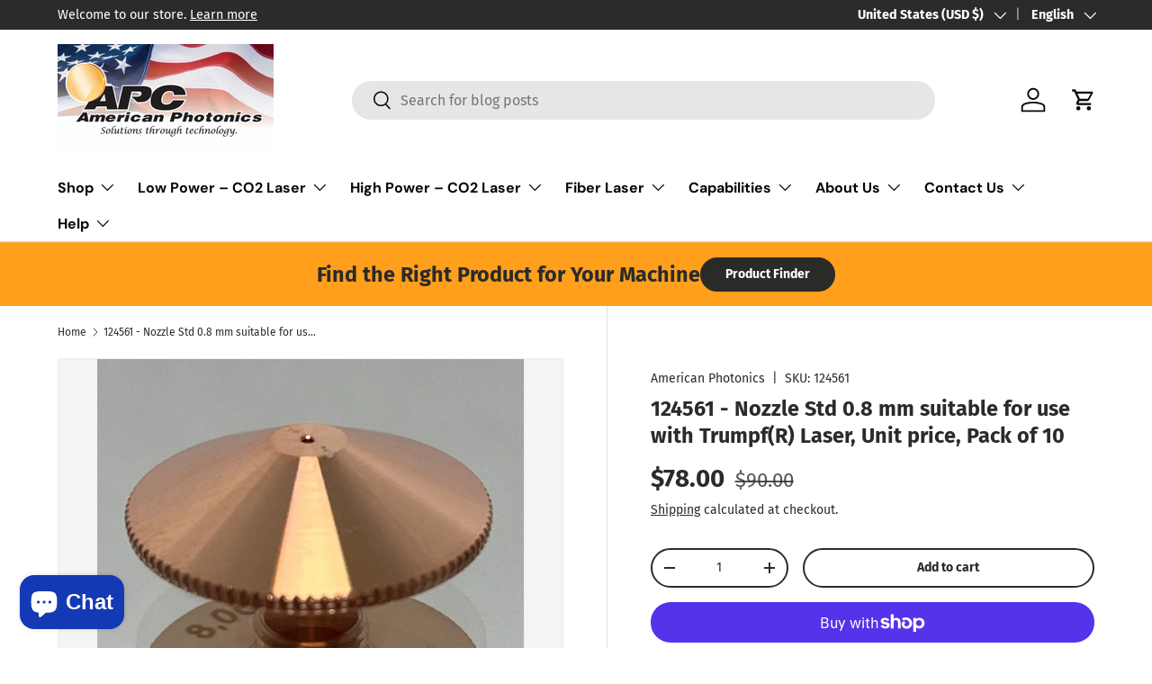

--- FILE ---
content_type: application/x-javascript;charset="utf-8"
request_url: https://my.clickdesk.com/rest/visitor/widget/preferences?widget_id=ag9zfmNsaWNrZGVza2NoYXRyFAsSB3dpZGdldHMYgIDwx_u25wkM&url=https%3A%2F%2Famericanphotonics.com%2Fproducts%2Fcopy-of-087658-nozzle-std-1-0mm-suitable-for-use-with-trumpfr-laser-system-pack-of-10
body_size: 2445
content:
var widgetPrefsJSON = '{"offline_form_prefs":{"offline_send_success_label":"Hello,\\\\r\\\\n\\\\r\\\\nThank you for reaching out to us. We apologize for any inconvenience caused, but we are currently offline and unavailable for chat.\\\\r\\\\n\\\\r\\\\nRest assured that we have received your message, and we value your inquiry. Our team will review your message and get back to you \\\\r\\\\n\\\\r\\\\nIf you have any urgent matters, please feel free to send us an email at [Your Email Address], and we will address your concerns as soon as possible.\\\\r\\\\n\\\\r\\\\nThank you for your understanding, and we look forward to assisting you shortly.\\\\r\\\\n\\\\r\\\\nBest regards,","offline_form_email_required":"true","offline_message_label":"Message","offline_form_name_label":"Your Name","offline_status_label":"Please leave a message","offline_custom_field_label":"Please type your name and email","offline_form_custom_field_required":"false","offline_form_gdpr_label":"","offline_form_button_label":"Send Message","offline_form_gdpr_href_label_required":"false","offline_namefield_emailvstext_label":"text","offline_form_show_custom_field_required":"true","offline_form_name_required":"true","offline_form_gdpr_href_label":"","offline_header_label":"We are offline","offline_emailvstext_label":"email","offline_form_email_label":"Your Email","offline_send_success_salutation":"Dear","offline_customfield_emailvstext_label":"email"},"helpdesk_widget_prefs":{"helpdesk_enabled":"true","hd_widgets":[]},"message_sounds":{"chat_message_in":"attention-seeker","chat_message_out":"ache"},"created_time":1769009731078,"widget_domains":{"all_ag9zfmNsaWNrZGVza2NoYXRyEgsSBXVzZXJzGICA0I7EteELDA":["americanphotonics.com","kminnovationusa.com"],"ag9zfmNsaWNrZGVza2NoYXRyFAsSB3dpZGdldHMYgIDo0oOp-QgM":["kminnovationusa.com"],"ag9zfmNsaWNrZGVza2NoYXRyFAsSB3dpZGdldHMYgIDwx_u25wkM":["americanphotonics.com"]},"bubble_agiletheme_form_prefs":{"bubble_agiletheme_header_label":"WELCOME TO SUPPORT","custom_image":"https://s3.amazonaws.com/agilecrm/panel/uploaded-logo/1580502658741?id=upload-container","bubble_agiletheme_description":"Live chat is the easiest and fastest way to reach our friendly agents"},"ticket_form_prefs":{"ticket_form_name_label":"Name","ticket_form_send_success_text":"Thanks for dropping by. We shall get back to you soon.","ticket_form_status_message_label":"You can create your support ticket by providing your name, email address and message.","ticket_form_email_label":"email","ticket_form_send_button_text":"Submit","ticket_send_success_salutation":"Dear","ticket_form_header_label":"Create Ticket","ticket_form_message_label":"Enter Message"},"language":{"current_language":"english"},"template_prefs":{"template":"ultra_theme","cdw-chat-form-text":"","color":"#293e6a","custom_image":"https://s3.amazonaws.com/agilecrm/panel/uploaded-logo/1756393488697?id=upload-container","position":"bottom_right","theme_size":"big","mobile_optimized_chat":"true"},"userid":"UK4e2xMQK","white_label_image_prefs":{"white_label_image_url_link":"http://www.clickdesk.com/clickdesk-confirm.jsp","cdw-chat-form-text":"","white_label_image_url":"https://contactuswidget.appspot.com/images/clickdesklogo.png","whitelabel_company_name":"American Photonics","disable_branding":"true","white_label_company_from_name":"Powered by ClickDesk"},"helpdesk_enabled":"true","visitor_geo":{"country":"United States","country_code":"US","city":"columbus","latitude":"-83.003222","ip_address":"18.225.149.171","longitude":"39.962511"},"custom_images_prefs":{"custom_offline_image_url":"//d1gwclp1pmzk26.cloudfront.net/images/ss/live-offline.png","custom_online_image_url":"//d1gwclp1pmzk26.cloudfront.net/images/ss/live-online.png"},"emailtovisitor_form_prefs":{"emailtovisitor_form_cancel_button_text":"Cancel","emailtovisitor_form_status_message_label":"Please enter your name and email to receive the full transcript after the end of the chat session.","emailtovisitor_form_header_label":"Email me this chat transcript","emailtovisitor_form_send_button_text":"Send","emailtovisitor_form_email_label":"Email","emailtovisitor_form_name_label":"Name"},"customvalidationmssgs_prefs":{"customstatusmssgs_name_field_label":"Please fill the required fields","customstatusmssgs_send_failure_mssg_label":"Sending failed.Please try again...","customstatusmssgs_email_field_label":"Enter the valid email address","customstatusmssgs_wait_status_label":"Please wait while we connect you to an available agent...","customstatusmssgs_wait_input_field_status_label":"Please wait...","customstatusmssgs_nosession_label":"You have no active chat session at this time.","customstatusmssgs_agent_exceeded_time_label":"It seems to be taking longer than usual. Please leave us an offline message.","customstatusmssgs_chat_required_label":"required","customstatusmssgs_send_request_label":"Sending...","customstatusmssgs_send_success_mssg_label":"We have saved your preferences","customstatusmssgs_chat_window_label":"Can we help?","customstatusmssgs_chat_visitor_label":"me","customstatusmssgs_message_field_label":"Enter your message to chat"},"online_form_prefs":{"chat_auto_response_required":"true","":"false","prechat_form_name_required":"true","proactive_visitor_info_form_header":"Please provide contact details for better assistance","proactive_visitor_info_form_cancel_text":"Cancel","prechat_form_button_label":"Initiate Chat","prechat_namefield_emailvstext_label":"text","show_prechat_form":"true","show_proactive_visitor_info_form":"true","prechat_default_department_label":"Any (Department)","prechat_form_gdpr_href_label":"","all department":"false","prechat_customfield_emailvstext_label":"text","proactive_visitor_info_form_save_text":"Save","prechat_emailvstext_label":"email","prechat_form_email_label":"Email","prechat_form_show_custom_field_required":"false","prechat_form_show_department_dropdown":"true","prechat_form_gdpr_href_label_required":"false","prechat_custom_field_label":"","prechat_form_message_label":"Message","chat_auto_response_name":"Agent","prechat_form_custom_field_required":"false","chat_auto_response_time":"90","prechat_status_label":"Please enter your name and email address to begin chatting with us.","prechat_form_gdpr_label":"","prechat_form_name_label":"Name","chat_auto_response_message":"Hello,\\\\r\\\\n\\\\r\\\\nThank you for reaching out to us. We greatly appreciate your interest in our services.\\\\r\\\\n\\\\r\\\\nPlease understand that there might be slight delays in our responses as we may be assisting other customers at the moment. However, we assure you that your inquiry is essential to us, and we will get back to you as soon as possible.\\\\r\\\\n\\\\r\\\\nFor more immediate assistance, feel free to send us an email at:\\\\r\\\\n\\\\r\\\\nLou","widget_array":[],"Maha Dahman":"false","prechat_header_label":"We are online. Chat with us.","prechat_form_email_required":"true","prechat_department_dropdown_label":"Departments"},"bubble_prefs":{"offline_transition_effect":"top_to_bottom","online_image_position":"center","online_image":"//d1gwclp1pmzk26.cloudfront.net/img/popups/popup-4c.png","online_transition_effect":"top_to_bottom","hide_offline":"true","offline_image":"//d1gwclp1pmzk26.cloudfront.net/img/popups/popup-3d.png","mobile_online_text":"Chat","offline_text":"Any questions? Leave us a Message!","online_hide_eyecatcher":"true","online_text":"Online - Let&#39;s Talk!","online_set_auto_width":"true","offline_image_position":"center","mobile_offline_text":"Chat","offline_set_auto_width":"true","offline_hide_eyecatcher":"false","alignment":"bottom_right","bubble_enabled":"yes"},"proactive_rules_updated":false,"button_prefs":{"color":"#444","position":"45%","button_enabled":"no","alignment":"right"},"status":"offline"}';